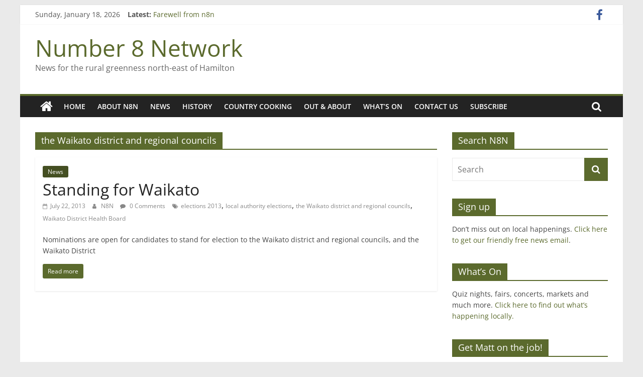

--- FILE ---
content_type: text/html; charset=UTF-8
request_url: https://www.number8network.co.nz/tag/the-waikato-district-and-regional-councils/
body_size: 12615
content:
<!DOCTYPE html>
<html lang="en-US">
<head>
			<meta charset="UTF-8" />
		<meta name="viewport" content="width=device-width, initial-scale=1">
		<link rel="profile" href="https://gmpg.org/xfn/11" />
		<title>the Waikato district and regional councils &#8211; Number 8 Network</title>
<meta name='robots' content='max-image-preview:large' />
<link rel='dns-prefetch' href='//static.addtoany.com' />
<link rel='dns-prefetch' href='//secure.gravatar.com' />
<link rel='dns-prefetch' href='//s.w.org' />
<link rel='dns-prefetch' href='//v0.wordpress.com' />
<link rel='dns-prefetch' href='//widgets.wp.com' />
<link rel='dns-prefetch' href='//s0.wp.com' />
<link rel='dns-prefetch' href='//0.gravatar.com' />
<link rel='dns-prefetch' href='//1.gravatar.com' />
<link rel='dns-prefetch' href='//2.gravatar.com' />
<link rel='dns-prefetch' href='//i0.wp.com' />
<link rel="alternate" type="application/rss+xml" title="Number 8 Network &raquo; Feed" href="https://www.number8network.co.nz/feed/" />
<link rel="alternate" type="application/rss+xml" title="Number 8 Network &raquo; Comments Feed" href="https://www.number8network.co.nz/comments/feed/" />
<link rel="alternate" type="application/rss+xml" title="Number 8 Network &raquo; the Waikato district and regional councils Tag Feed" href="https://www.number8network.co.nz/tag/the-waikato-district-and-regional-councils/feed/" />
		<!-- This site uses the Google Analytics by MonsterInsights plugin v9.8.0 - Using Analytics tracking - https://www.monsterinsights.com/ -->
		<!-- Note: MonsterInsights is not currently configured on this site. The site owner needs to authenticate with Google Analytics in the MonsterInsights settings panel. -->
					<!-- No tracking code set -->
				<!-- / Google Analytics by MonsterInsights -->
		<script type="text/javascript">
window._wpemojiSettings = {"baseUrl":"https:\/\/s.w.org\/images\/core\/emoji\/14.0.0\/72x72\/","ext":".png","svgUrl":"https:\/\/s.w.org\/images\/core\/emoji\/14.0.0\/svg\/","svgExt":".svg","source":{"concatemoji":"https:\/\/www.number8network.co.nz\/wp-includes\/js\/wp-emoji-release.min.js?ver=6.0.11"}};
/*! This file is auto-generated */
!function(e,a,t){var n,r,o,i=a.createElement("canvas"),p=i.getContext&&i.getContext("2d");function s(e,t){var a=String.fromCharCode,e=(p.clearRect(0,0,i.width,i.height),p.fillText(a.apply(this,e),0,0),i.toDataURL());return p.clearRect(0,0,i.width,i.height),p.fillText(a.apply(this,t),0,0),e===i.toDataURL()}function c(e){var t=a.createElement("script");t.src=e,t.defer=t.type="text/javascript",a.getElementsByTagName("head")[0].appendChild(t)}for(o=Array("flag","emoji"),t.supports={everything:!0,everythingExceptFlag:!0},r=0;r<o.length;r++)t.supports[o[r]]=function(e){if(!p||!p.fillText)return!1;switch(p.textBaseline="top",p.font="600 32px Arial",e){case"flag":return s([127987,65039,8205,9895,65039],[127987,65039,8203,9895,65039])?!1:!s([55356,56826,55356,56819],[55356,56826,8203,55356,56819])&&!s([55356,57332,56128,56423,56128,56418,56128,56421,56128,56430,56128,56423,56128,56447],[55356,57332,8203,56128,56423,8203,56128,56418,8203,56128,56421,8203,56128,56430,8203,56128,56423,8203,56128,56447]);case"emoji":return!s([129777,127995,8205,129778,127999],[129777,127995,8203,129778,127999])}return!1}(o[r]),t.supports.everything=t.supports.everything&&t.supports[o[r]],"flag"!==o[r]&&(t.supports.everythingExceptFlag=t.supports.everythingExceptFlag&&t.supports[o[r]]);t.supports.everythingExceptFlag=t.supports.everythingExceptFlag&&!t.supports.flag,t.DOMReady=!1,t.readyCallback=function(){t.DOMReady=!0},t.supports.everything||(n=function(){t.readyCallback()},a.addEventListener?(a.addEventListener("DOMContentLoaded",n,!1),e.addEventListener("load",n,!1)):(e.attachEvent("onload",n),a.attachEvent("onreadystatechange",function(){"complete"===a.readyState&&t.readyCallback()})),(e=t.source||{}).concatemoji?c(e.concatemoji):e.wpemoji&&e.twemoji&&(c(e.twemoji),c(e.wpemoji)))}(window,document,window._wpemojiSettings);
</script>
<style type="text/css">
img.wp-smiley,
img.emoji {
	display: inline !important;
	border: none !important;
	box-shadow: none !important;
	height: 1em !important;
	width: 1em !important;
	margin: 0 0.07em !important;
	vertical-align: -0.1em !important;
	background: none !important;
	padding: 0 !important;
}
</style>
	<link rel='stylesheet' id='PRiNZshortcodeStylesheet-css'  href='https://www.number8network.co.nz/wp-content/plugins/prinz_shortcode_collection/prinz_shortcodecollection.css?ver=6.0.11' type='text/css' media='screen' />
<link rel='stylesheet' id='wp-block-library-css'  href='https://www.number8network.co.nz/wp-includes/css/dist/block-library/style.min.css?ver=6.0.11' type='text/css' media='all' />
<style id='wp-block-library-inline-css' type='text/css'>
.has-text-align-justify{text-align:justify;}
</style>
<style id='wp-block-library-theme-inline-css' type='text/css'>
.wp-block-audio figcaption{color:#555;font-size:13px;text-align:center}.is-dark-theme .wp-block-audio figcaption{color:hsla(0,0%,100%,.65)}.wp-block-code{border:1px solid #ccc;border-radius:4px;font-family:Menlo,Consolas,monaco,monospace;padding:.8em 1em}.wp-block-embed figcaption{color:#555;font-size:13px;text-align:center}.is-dark-theme .wp-block-embed figcaption{color:hsla(0,0%,100%,.65)}.blocks-gallery-caption{color:#555;font-size:13px;text-align:center}.is-dark-theme .blocks-gallery-caption{color:hsla(0,0%,100%,.65)}.wp-block-image figcaption{color:#555;font-size:13px;text-align:center}.is-dark-theme .wp-block-image figcaption{color:hsla(0,0%,100%,.65)}.wp-block-pullquote{border-top:4px solid;border-bottom:4px solid;margin-bottom:1.75em;color:currentColor}.wp-block-pullquote__citation,.wp-block-pullquote cite,.wp-block-pullquote footer{color:currentColor;text-transform:uppercase;font-size:.8125em;font-style:normal}.wp-block-quote{border-left:.25em solid;margin:0 0 1.75em;padding-left:1em}.wp-block-quote cite,.wp-block-quote footer{color:currentColor;font-size:.8125em;position:relative;font-style:normal}.wp-block-quote.has-text-align-right{border-left:none;border-right:.25em solid;padding-left:0;padding-right:1em}.wp-block-quote.has-text-align-center{border:none;padding-left:0}.wp-block-quote.is-large,.wp-block-quote.is-style-large,.wp-block-quote.is-style-plain{border:none}.wp-block-search .wp-block-search__label{font-weight:700}:where(.wp-block-group.has-background){padding:1.25em 2.375em}.wp-block-separator.has-css-opacity{opacity:.4}.wp-block-separator{border:none;border-bottom:2px solid;margin-left:auto;margin-right:auto}.wp-block-separator.has-alpha-channel-opacity{opacity:1}.wp-block-separator:not(.is-style-wide):not(.is-style-dots){width:100px}.wp-block-separator.has-background:not(.is-style-dots){border-bottom:none;height:1px}.wp-block-separator.has-background:not(.is-style-wide):not(.is-style-dots){height:2px}.wp-block-table thead{border-bottom:3px solid}.wp-block-table tfoot{border-top:3px solid}.wp-block-table td,.wp-block-table th{padding:.5em;border:1px solid;word-break:normal}.wp-block-table figcaption{color:#555;font-size:13px;text-align:center}.is-dark-theme .wp-block-table figcaption{color:hsla(0,0%,100%,.65)}.wp-block-video figcaption{color:#555;font-size:13px;text-align:center}.is-dark-theme .wp-block-video figcaption{color:hsla(0,0%,100%,.65)}.wp-block-template-part.has-background{padding:1.25em 2.375em;margin-top:0;margin-bottom:0}
</style>
<link rel='stylesheet' id='mediaelement-css'  href='https://www.number8network.co.nz/wp-includes/js/mediaelement/mediaelementplayer-legacy.min.css?ver=4.2.16' type='text/css' media='all' />
<link rel='stylesheet' id='wp-mediaelement-css'  href='https://www.number8network.co.nz/wp-includes/js/mediaelement/wp-mediaelement.min.css?ver=6.0.11' type='text/css' media='all' />
<style id='global-styles-inline-css' type='text/css'>
body{--wp--preset--color--black: #000000;--wp--preset--color--cyan-bluish-gray: #abb8c3;--wp--preset--color--white: #ffffff;--wp--preset--color--pale-pink: #f78da7;--wp--preset--color--vivid-red: #cf2e2e;--wp--preset--color--luminous-vivid-orange: #ff6900;--wp--preset--color--luminous-vivid-amber: #fcb900;--wp--preset--color--light-green-cyan: #7bdcb5;--wp--preset--color--vivid-green-cyan: #00d084;--wp--preset--color--pale-cyan-blue: #8ed1fc;--wp--preset--color--vivid-cyan-blue: #0693e3;--wp--preset--color--vivid-purple: #9b51e0;--wp--preset--gradient--vivid-cyan-blue-to-vivid-purple: linear-gradient(135deg,rgba(6,147,227,1) 0%,rgb(155,81,224) 100%);--wp--preset--gradient--light-green-cyan-to-vivid-green-cyan: linear-gradient(135deg,rgb(122,220,180) 0%,rgb(0,208,130) 100%);--wp--preset--gradient--luminous-vivid-amber-to-luminous-vivid-orange: linear-gradient(135deg,rgba(252,185,0,1) 0%,rgba(255,105,0,1) 100%);--wp--preset--gradient--luminous-vivid-orange-to-vivid-red: linear-gradient(135deg,rgba(255,105,0,1) 0%,rgb(207,46,46) 100%);--wp--preset--gradient--very-light-gray-to-cyan-bluish-gray: linear-gradient(135deg,rgb(238,238,238) 0%,rgb(169,184,195) 100%);--wp--preset--gradient--cool-to-warm-spectrum: linear-gradient(135deg,rgb(74,234,220) 0%,rgb(151,120,209) 20%,rgb(207,42,186) 40%,rgb(238,44,130) 60%,rgb(251,105,98) 80%,rgb(254,248,76) 100%);--wp--preset--gradient--blush-light-purple: linear-gradient(135deg,rgb(255,206,236) 0%,rgb(152,150,240) 100%);--wp--preset--gradient--blush-bordeaux: linear-gradient(135deg,rgb(254,205,165) 0%,rgb(254,45,45) 50%,rgb(107,0,62) 100%);--wp--preset--gradient--luminous-dusk: linear-gradient(135deg,rgb(255,203,112) 0%,rgb(199,81,192) 50%,rgb(65,88,208) 100%);--wp--preset--gradient--pale-ocean: linear-gradient(135deg,rgb(255,245,203) 0%,rgb(182,227,212) 50%,rgb(51,167,181) 100%);--wp--preset--gradient--electric-grass: linear-gradient(135deg,rgb(202,248,128) 0%,rgb(113,206,126) 100%);--wp--preset--gradient--midnight: linear-gradient(135deg,rgb(2,3,129) 0%,rgb(40,116,252) 100%);--wp--preset--duotone--dark-grayscale: url('#wp-duotone-dark-grayscale');--wp--preset--duotone--grayscale: url('#wp-duotone-grayscale');--wp--preset--duotone--purple-yellow: url('#wp-duotone-purple-yellow');--wp--preset--duotone--blue-red: url('#wp-duotone-blue-red');--wp--preset--duotone--midnight: url('#wp-duotone-midnight');--wp--preset--duotone--magenta-yellow: url('#wp-duotone-magenta-yellow');--wp--preset--duotone--purple-green: url('#wp-duotone-purple-green');--wp--preset--duotone--blue-orange: url('#wp-duotone-blue-orange');--wp--preset--font-size--small: 13px;--wp--preset--font-size--medium: 20px;--wp--preset--font-size--large: 36px;--wp--preset--font-size--x-large: 42px;}.has-black-color{color: var(--wp--preset--color--black) !important;}.has-cyan-bluish-gray-color{color: var(--wp--preset--color--cyan-bluish-gray) !important;}.has-white-color{color: var(--wp--preset--color--white) !important;}.has-pale-pink-color{color: var(--wp--preset--color--pale-pink) !important;}.has-vivid-red-color{color: var(--wp--preset--color--vivid-red) !important;}.has-luminous-vivid-orange-color{color: var(--wp--preset--color--luminous-vivid-orange) !important;}.has-luminous-vivid-amber-color{color: var(--wp--preset--color--luminous-vivid-amber) !important;}.has-light-green-cyan-color{color: var(--wp--preset--color--light-green-cyan) !important;}.has-vivid-green-cyan-color{color: var(--wp--preset--color--vivid-green-cyan) !important;}.has-pale-cyan-blue-color{color: var(--wp--preset--color--pale-cyan-blue) !important;}.has-vivid-cyan-blue-color{color: var(--wp--preset--color--vivid-cyan-blue) !important;}.has-vivid-purple-color{color: var(--wp--preset--color--vivid-purple) !important;}.has-black-background-color{background-color: var(--wp--preset--color--black) !important;}.has-cyan-bluish-gray-background-color{background-color: var(--wp--preset--color--cyan-bluish-gray) !important;}.has-white-background-color{background-color: var(--wp--preset--color--white) !important;}.has-pale-pink-background-color{background-color: var(--wp--preset--color--pale-pink) !important;}.has-vivid-red-background-color{background-color: var(--wp--preset--color--vivid-red) !important;}.has-luminous-vivid-orange-background-color{background-color: var(--wp--preset--color--luminous-vivid-orange) !important;}.has-luminous-vivid-amber-background-color{background-color: var(--wp--preset--color--luminous-vivid-amber) !important;}.has-light-green-cyan-background-color{background-color: var(--wp--preset--color--light-green-cyan) !important;}.has-vivid-green-cyan-background-color{background-color: var(--wp--preset--color--vivid-green-cyan) !important;}.has-pale-cyan-blue-background-color{background-color: var(--wp--preset--color--pale-cyan-blue) !important;}.has-vivid-cyan-blue-background-color{background-color: var(--wp--preset--color--vivid-cyan-blue) !important;}.has-vivid-purple-background-color{background-color: var(--wp--preset--color--vivid-purple) !important;}.has-black-border-color{border-color: var(--wp--preset--color--black) !important;}.has-cyan-bluish-gray-border-color{border-color: var(--wp--preset--color--cyan-bluish-gray) !important;}.has-white-border-color{border-color: var(--wp--preset--color--white) !important;}.has-pale-pink-border-color{border-color: var(--wp--preset--color--pale-pink) !important;}.has-vivid-red-border-color{border-color: var(--wp--preset--color--vivid-red) !important;}.has-luminous-vivid-orange-border-color{border-color: var(--wp--preset--color--luminous-vivid-orange) !important;}.has-luminous-vivid-amber-border-color{border-color: var(--wp--preset--color--luminous-vivid-amber) !important;}.has-light-green-cyan-border-color{border-color: var(--wp--preset--color--light-green-cyan) !important;}.has-vivid-green-cyan-border-color{border-color: var(--wp--preset--color--vivid-green-cyan) !important;}.has-pale-cyan-blue-border-color{border-color: var(--wp--preset--color--pale-cyan-blue) !important;}.has-vivid-cyan-blue-border-color{border-color: var(--wp--preset--color--vivid-cyan-blue) !important;}.has-vivid-purple-border-color{border-color: var(--wp--preset--color--vivid-purple) !important;}.has-vivid-cyan-blue-to-vivid-purple-gradient-background{background: var(--wp--preset--gradient--vivid-cyan-blue-to-vivid-purple) !important;}.has-light-green-cyan-to-vivid-green-cyan-gradient-background{background: var(--wp--preset--gradient--light-green-cyan-to-vivid-green-cyan) !important;}.has-luminous-vivid-amber-to-luminous-vivid-orange-gradient-background{background: var(--wp--preset--gradient--luminous-vivid-amber-to-luminous-vivid-orange) !important;}.has-luminous-vivid-orange-to-vivid-red-gradient-background{background: var(--wp--preset--gradient--luminous-vivid-orange-to-vivid-red) !important;}.has-very-light-gray-to-cyan-bluish-gray-gradient-background{background: var(--wp--preset--gradient--very-light-gray-to-cyan-bluish-gray) !important;}.has-cool-to-warm-spectrum-gradient-background{background: var(--wp--preset--gradient--cool-to-warm-spectrum) !important;}.has-blush-light-purple-gradient-background{background: var(--wp--preset--gradient--blush-light-purple) !important;}.has-blush-bordeaux-gradient-background{background: var(--wp--preset--gradient--blush-bordeaux) !important;}.has-luminous-dusk-gradient-background{background: var(--wp--preset--gradient--luminous-dusk) !important;}.has-pale-ocean-gradient-background{background: var(--wp--preset--gradient--pale-ocean) !important;}.has-electric-grass-gradient-background{background: var(--wp--preset--gradient--electric-grass) !important;}.has-midnight-gradient-background{background: var(--wp--preset--gradient--midnight) !important;}.has-small-font-size{font-size: var(--wp--preset--font-size--small) !important;}.has-medium-font-size{font-size: var(--wp--preset--font-size--medium) !important;}.has-large-font-size{font-size: var(--wp--preset--font-size--large) !important;}.has-x-large-font-size{font-size: var(--wp--preset--font-size--x-large) !important;}
</style>
<link rel='stylesheet' id='colormag_style-css'  href='https://www.number8network.co.nz/wp-content/themes/colormag/style.css?ver=2.1.3' type='text/css' media='all' />
<style id='colormag_style-inline-css' type='text/css'>
.colormag-button,blockquote,button,input[type=reset],input[type=button],input[type=submit],#masthead.colormag-header-clean #site-navigation.main-small-navigation .menu-toggle,.fa.search-top:hover,#masthead.colormag-header-classic #site-navigation.main-small-navigation .menu-toggle,.main-navigation ul li.focus > a,#masthead.colormag-header-classic .main-navigation ul ul.sub-menu li.focus > a,.home-icon.front_page_on,.main-navigation a:hover,.main-navigation ul li ul li a:hover,.main-navigation ul li ul li:hover>a,.main-navigation ul li.current-menu-ancestor>a,.main-navigation ul li.current-menu-item ul li a:hover,.main-navigation ul li.current-menu-item>a,.main-navigation ul li.current_page_ancestor>a,.main-navigation ul li.current_page_item>a,.main-navigation ul li:hover>a,.main-small-navigation li a:hover,.site-header .menu-toggle:hover,#masthead.colormag-header-classic .main-navigation ul ul.sub-menu li:hover > a,#masthead.colormag-header-classic .main-navigation ul ul.sub-menu li.current-menu-ancestor > a,#masthead.colormag-header-classic .main-navigation ul ul.sub-menu li.current-menu-item > a,#masthead .main-small-navigation li:hover > a,#masthead .main-small-navigation li.current-page-ancestor > a,#masthead .main-small-navigation li.current-menu-ancestor > a,#masthead .main-small-navigation li.current-page-item > a,#masthead .main-small-navigation li.current-menu-item > a,.main-small-navigation .current-menu-item>a,.main-small-navigation .current_page_item > a,.promo-button-area a:hover,#content .wp-pagenavi .current,#content .wp-pagenavi a:hover,.format-link .entry-content a,.pagination span,.comments-area .comment-author-link span,#secondary .widget-title span,.footer-widgets-area .widget-title span,.colormag-footer--classic .footer-widgets-area .widget-title span::before,.advertisement_above_footer .widget-title span,#content .post .article-content .above-entry-meta .cat-links a,.page-header .page-title span,.entry-meta .post-format i,.more-link,.no-post-thumbnail,.widget_featured_slider .slide-content .above-entry-meta .cat-links a,.widget_highlighted_posts .article-content .above-entry-meta .cat-links a,.widget_featured_posts .article-content .above-entry-meta .cat-links a,.widget_featured_posts .widget-title span,.widget_slider_area .widget-title span,.widget_beside_slider .widget-title span,.wp-block-quote,.wp-block-quote.is-style-large,.wp-block-quote.has-text-align-right{background-color:#5b6a2d;}#site-title a,.next a:hover,.previous a:hover,.social-links i.fa:hover,a,#masthead.colormag-header-clean .social-links li:hover i.fa,#masthead.colormag-header-classic .social-links li:hover i.fa,#masthead.colormag-header-clean .breaking-news .newsticker a:hover,#masthead.colormag-header-classic .breaking-news .newsticker a:hover,#masthead.colormag-header-classic #site-navigation .fa.search-top:hover,#masthead.colormag-header-classic #site-navigation.main-navigation .random-post a:hover .fa-random,.dark-skin #masthead.colormag-header-classic #site-navigation.main-navigation .home-icon:hover .fa,#masthead .main-small-navigation li:hover > .sub-toggle i,.better-responsive-menu #masthead .main-small-navigation .sub-toggle.active .fa,#masthead.colormag-header-classic .main-navigation .home-icon a:hover .fa,.pagination a span:hover,#content .comments-area a.comment-edit-link:hover,#content .comments-area a.comment-permalink:hover,#content .comments-area article header cite a:hover,.comments-area .comment-author-link a:hover,.comment .comment-reply-link:hover,.nav-next a,.nav-previous a,.footer-widgets-area a:hover,a#scroll-up i,#content .post .article-content .entry-title a:hover,.entry-meta .byline i,.entry-meta .cat-links i,.entry-meta a,.post .entry-title a:hover,.search .entry-title a:hover,.entry-meta .comments-link a:hover,.entry-meta .edit-link a:hover,.entry-meta .posted-on a:hover,.entry-meta .tag-links a:hover,.single #content .tags a:hover,.post-box .entry-meta .cat-links a:hover,.post-box .entry-meta .posted-on a:hover,.post.post-box .entry-title a:hover,.widget_featured_slider .slide-content .below-entry-meta .byline a:hover,.widget_featured_slider .slide-content .below-entry-meta .comments a:hover,.widget_featured_slider .slide-content .below-entry-meta .posted-on a:hover,.widget_featured_slider .slide-content .entry-title a:hover,.byline a:hover,.comments a:hover,.edit-link a:hover,.posted-on a:hover,.tag-links a:hover,.widget_highlighted_posts .article-content .below-entry-meta .byline a:hover,.widget_highlighted_posts .article-content .below-entry-meta .comments a:hover,.widget_highlighted_posts .article-content .below-entry-meta .posted-on a:hover,.widget_highlighted_posts .article-content .entry-title a:hover,.widget_featured_posts .article-content .entry-title a:hover,.related-posts-main-title .fa,.single-related-posts .article-content .entry-title a:hover{color:#5b6a2d;}#site-navigation{border-top-color:#5b6a2d;}#masthead.colormag-header-classic .main-navigation ul ul.sub-menu li:hover,#masthead.colormag-header-classic .main-navigation ul ul.sub-menu li.current-menu-ancestor,#masthead.colormag-header-classic .main-navigation ul ul.sub-menu li.current-menu-item,#masthead.colormag-header-classic #site-navigation .menu-toggle,#masthead.colormag-header-classic #site-navigation .menu-toggle:hover,#masthead.colormag-header-classic .main-navigation ul > li:hover > a,#masthead.colormag-header-classic .main-navigation ul > li.current-menu-item > a,#masthead.colormag-header-classic .main-navigation ul > li.current-menu-ancestor > a,#masthead.colormag-header-classic .main-navigation ul li.focus > a,.promo-button-area a:hover,.pagination a span:hover{border-color:#5b6a2d;}#secondary .widget-title,.footer-widgets-area .widget-title,.advertisement_above_footer .widget-title,.page-header .page-title,.widget_featured_posts .widget-title,.widget_slider_area .widget-title,.widget_beside_slider .widget-title{border-bottom-color:#5b6a2d;}@media (max-width:768px){.better-responsive-menu .sub-toggle{background-color:#3d4c0f;}}
</style>
<link rel='stylesheet' id='colormag-fontawesome-css'  href='https://www.number8network.co.nz/wp-content/themes/colormag/fontawesome/css/font-awesome.min.css?ver=2.1.3' type='text/css' media='all' />
<link rel='stylesheet' id='addtoany-css'  href='https://www.number8network.co.nz/wp-content/plugins/add-to-any/addtoany.min.css?ver=1.16' type='text/css' media='all' />
<link rel='stylesheet' id='jetpack_css-css'  href='https://www.number8network.co.nz/wp-content/plugins/jetpack/css/jetpack.css?ver=12.0.2' type='text/css' media='all' />
<script type='text/javascript' src='https://www.number8network.co.nz/wp-includes/js/jquery/jquery.min.js?ver=3.6.0' id='jquery-core-js'></script>
<script type='text/javascript' src='https://www.number8network.co.nz/wp-includes/js/jquery/jquery-migrate.min.js?ver=3.3.2' id='jquery-migrate-js'></script>
<script type='text/javascript' id='addtoany-core-js-before'>
window.a2a_config=window.a2a_config||{};a2a_config.callbacks=[];a2a_config.overlays=[];a2a_config.templates={};
</script>
<script type='text/javascript' defer src='https://static.addtoany.com/menu/page.js' id='addtoany-core-js'></script>
<script type='text/javascript' defer src='https://www.number8network.co.nz/wp-content/plugins/add-to-any/addtoany.min.js?ver=1.1' id='addtoany-jquery-js'></script>
<!--[if lte IE 8]>
<script type='text/javascript' src='https://www.number8network.co.nz/wp-content/themes/colormag/js/html5shiv.min.js?ver=2.1.3' id='html5-js'></script>
<![endif]-->
<script type='text/javascript' src='https://www.number8network.co.nz/wp-content/plugins/wp-quick-contact-form/scripts/jquery.form-validation-and-hints.js?ver=0.202' id='wp_QuickContactForm_script-js'></script>
<link rel="https://api.w.org/" href="https://www.number8network.co.nz/wp-json/" /><link rel="alternate" type="application/json" href="https://www.number8network.co.nz/wp-json/wp/v2/tags/1159" /><link rel="EditURI" type="application/rsd+xml" title="RSD" href="https://www.number8network.co.nz/xmlrpc.php?rsd" />
<link rel="wlwmanifest" type="application/wlwmanifest+xml" href="https://www.number8network.co.nz/wp-includes/wlwmanifest.xml" /> 
<meta name="generator" content="WordPress 6.0.11" />
<script type="text/javascript" src="//downloads.mailchimp.com/js/signup-forms/popup/unique-methods/embed.js" data-dojo-config="usePlainJson: true, isDebug: false"></script><script type="text/javascript">window.dojoRequire(["mojo/signup-forms/Loader"], function(L) { L.start({"baseUrl":"mc.us2.list-manage.com","uuid":"69e3a8a50d3ee34eb056bf806","lid":"7cc681ea9c","uniqueMethods":true}) })</script>	<style>img#wpstats{display:none}</style>
					<style type="text/css">
				/* If html does not have either class, do not show lazy loaded images. */
				html:not( .jetpack-lazy-images-js-enabled ):not( .js ) .jetpack-lazy-image {
					display: none;
				}
			</style>
			<script>
				document.documentElement.classList.add(
					'jetpack-lazy-images-js-enabled'
				);
			</script>
		
<!-- Jetpack Open Graph Tags -->
<meta property="og:type" content="website" />
<meta property="og:title" content="the Waikato district and regional councils &#8211; Number 8 Network" />
<meta property="og:url" content="https://www.number8network.co.nz/tag/the-waikato-district-and-regional-councils/" />
<meta property="og:site_name" content="Number 8 Network" />
<meta property="og:image" content="https://s0.wp.com/i/blank.jpg" />
<meta property="og:image:alt" content="" />
<meta property="og:locale" content="en_US" />

<!-- End Jetpack Open Graph Tags -->
</head>

<body data-rsssl=1 class="archive tag tag-the-waikato-district-and-regional-councils tag-1159 custom-background wp-embed-responsive fl-builder-lite-2-9-4-2 fl-no-js right-sidebar box-layout better-responsive-menu">

<svg xmlns="http://www.w3.org/2000/svg" viewBox="0 0 0 0" width="0" height="0" focusable="false" role="none" style="visibility: hidden; position: absolute; left: -9999px; overflow: hidden;" ><defs><filter id="wp-duotone-dark-grayscale"><feColorMatrix color-interpolation-filters="sRGB" type="matrix" values=" .299 .587 .114 0 0 .299 .587 .114 0 0 .299 .587 .114 0 0 .299 .587 .114 0 0 " /><feComponentTransfer color-interpolation-filters="sRGB" ><feFuncR type="table" tableValues="0 0.49803921568627" /><feFuncG type="table" tableValues="0 0.49803921568627" /><feFuncB type="table" tableValues="0 0.49803921568627" /><feFuncA type="table" tableValues="1 1" /></feComponentTransfer><feComposite in2="SourceGraphic" operator="in" /></filter></defs></svg><svg xmlns="http://www.w3.org/2000/svg" viewBox="0 0 0 0" width="0" height="0" focusable="false" role="none" style="visibility: hidden; position: absolute; left: -9999px; overflow: hidden;" ><defs><filter id="wp-duotone-grayscale"><feColorMatrix color-interpolation-filters="sRGB" type="matrix" values=" .299 .587 .114 0 0 .299 .587 .114 0 0 .299 .587 .114 0 0 .299 .587 .114 0 0 " /><feComponentTransfer color-interpolation-filters="sRGB" ><feFuncR type="table" tableValues="0 1" /><feFuncG type="table" tableValues="0 1" /><feFuncB type="table" tableValues="0 1" /><feFuncA type="table" tableValues="1 1" /></feComponentTransfer><feComposite in2="SourceGraphic" operator="in" /></filter></defs></svg><svg xmlns="http://www.w3.org/2000/svg" viewBox="0 0 0 0" width="0" height="0" focusable="false" role="none" style="visibility: hidden; position: absolute; left: -9999px; overflow: hidden;" ><defs><filter id="wp-duotone-purple-yellow"><feColorMatrix color-interpolation-filters="sRGB" type="matrix" values=" .299 .587 .114 0 0 .299 .587 .114 0 0 .299 .587 .114 0 0 .299 .587 .114 0 0 " /><feComponentTransfer color-interpolation-filters="sRGB" ><feFuncR type="table" tableValues="0.54901960784314 0.98823529411765" /><feFuncG type="table" tableValues="0 1" /><feFuncB type="table" tableValues="0.71764705882353 0.25490196078431" /><feFuncA type="table" tableValues="1 1" /></feComponentTransfer><feComposite in2="SourceGraphic" operator="in" /></filter></defs></svg><svg xmlns="http://www.w3.org/2000/svg" viewBox="0 0 0 0" width="0" height="0" focusable="false" role="none" style="visibility: hidden; position: absolute; left: -9999px; overflow: hidden;" ><defs><filter id="wp-duotone-blue-red"><feColorMatrix color-interpolation-filters="sRGB" type="matrix" values=" .299 .587 .114 0 0 .299 .587 .114 0 0 .299 .587 .114 0 0 .299 .587 .114 0 0 " /><feComponentTransfer color-interpolation-filters="sRGB" ><feFuncR type="table" tableValues="0 1" /><feFuncG type="table" tableValues="0 0.27843137254902" /><feFuncB type="table" tableValues="0.5921568627451 0.27843137254902" /><feFuncA type="table" tableValues="1 1" /></feComponentTransfer><feComposite in2="SourceGraphic" operator="in" /></filter></defs></svg><svg xmlns="http://www.w3.org/2000/svg" viewBox="0 0 0 0" width="0" height="0" focusable="false" role="none" style="visibility: hidden; position: absolute; left: -9999px; overflow: hidden;" ><defs><filter id="wp-duotone-midnight"><feColorMatrix color-interpolation-filters="sRGB" type="matrix" values=" .299 .587 .114 0 0 .299 .587 .114 0 0 .299 .587 .114 0 0 .299 .587 .114 0 0 " /><feComponentTransfer color-interpolation-filters="sRGB" ><feFuncR type="table" tableValues="0 0" /><feFuncG type="table" tableValues="0 0.64705882352941" /><feFuncB type="table" tableValues="0 1" /><feFuncA type="table" tableValues="1 1" /></feComponentTransfer><feComposite in2="SourceGraphic" operator="in" /></filter></defs></svg><svg xmlns="http://www.w3.org/2000/svg" viewBox="0 0 0 0" width="0" height="0" focusable="false" role="none" style="visibility: hidden; position: absolute; left: -9999px; overflow: hidden;" ><defs><filter id="wp-duotone-magenta-yellow"><feColorMatrix color-interpolation-filters="sRGB" type="matrix" values=" .299 .587 .114 0 0 .299 .587 .114 0 0 .299 .587 .114 0 0 .299 .587 .114 0 0 " /><feComponentTransfer color-interpolation-filters="sRGB" ><feFuncR type="table" tableValues="0.78039215686275 1" /><feFuncG type="table" tableValues="0 0.94901960784314" /><feFuncB type="table" tableValues="0.35294117647059 0.47058823529412" /><feFuncA type="table" tableValues="1 1" /></feComponentTransfer><feComposite in2="SourceGraphic" operator="in" /></filter></defs></svg><svg xmlns="http://www.w3.org/2000/svg" viewBox="0 0 0 0" width="0" height="0" focusable="false" role="none" style="visibility: hidden; position: absolute; left: -9999px; overflow: hidden;" ><defs><filter id="wp-duotone-purple-green"><feColorMatrix color-interpolation-filters="sRGB" type="matrix" values=" .299 .587 .114 0 0 .299 .587 .114 0 0 .299 .587 .114 0 0 .299 .587 .114 0 0 " /><feComponentTransfer color-interpolation-filters="sRGB" ><feFuncR type="table" tableValues="0.65098039215686 0.40392156862745" /><feFuncG type="table" tableValues="0 1" /><feFuncB type="table" tableValues="0.44705882352941 0.4" /><feFuncA type="table" tableValues="1 1" /></feComponentTransfer><feComposite in2="SourceGraphic" operator="in" /></filter></defs></svg><svg xmlns="http://www.w3.org/2000/svg" viewBox="0 0 0 0" width="0" height="0" focusable="false" role="none" style="visibility: hidden; position: absolute; left: -9999px; overflow: hidden;" ><defs><filter id="wp-duotone-blue-orange"><feColorMatrix color-interpolation-filters="sRGB" type="matrix" values=" .299 .587 .114 0 0 .299 .587 .114 0 0 .299 .587 .114 0 0 .299 .587 .114 0 0 " /><feComponentTransfer color-interpolation-filters="sRGB" ><feFuncR type="table" tableValues="0.098039215686275 1" /><feFuncG type="table" tableValues="0 0.66274509803922" /><feFuncB type="table" tableValues="0.84705882352941 0.41960784313725" /><feFuncA type="table" tableValues="1 1" /></feComponentTransfer><feComposite in2="SourceGraphic" operator="in" /></filter></defs></svg>		<div id="page" class="hfeed site">
				<a class="skip-link screen-reader-text" href="#main">Skip to content</a>
				<header id="masthead" class="site-header clearfix ">
				<div id="header-text-nav-container" class="clearfix">
		
			<div class="news-bar">
				<div class="inner-wrap clearfix">
					
		<div class="date-in-header">
			Sunday, January 18, 2026		</div>

		
		<div class="breaking-news">
			<strong class="breaking-news-latest">Latest:</strong>

			<ul class="newsticker">
									<li>
						<a href="https://www.number8network.co.nz/2023/05/19/farewell-from-n8n/" title="Farewell from n8n">
							Farewell from n8n						</a>
					</li>
									<li>
						<a href="https://www.number8network.co.nz/2023/04/11/saving-st-marys/" title="Saving St Mary&#8217;s">
							Saving St Mary&#8217;s						</a>
					</li>
									<li>
						<a href="https://www.number8network.co.nz/2022/10/11/a-great-journey-rob-mcguire-looks-back/" title="&#8216;A great journey&#8217; &#8211; Rob McGuire looks back">
							&#8216;A great journey&#8217; &#8211; Rob McGuire looks back						</a>
					</li>
									<li>
						<a href="https://www.number8network.co.nz/2022/09/20/bruce-clarkson-aiming-high-in-regional-council-elections/" title="Bruce Clarkson &#8211; aiming high in Regional Council elections">
							Bruce Clarkson &#8211; aiming high in Regional Council elections						</a>
					</li>
									<li>
						<a href="https://www.number8network.co.nz/2022/07/22/on-password-managers/" title="On password managers">
							On password managers						</a>
					</li>
							</ul>
		</div>

		
		<div class="social-links clearfix">
			<ul>
				<li><a href="https://www.facebook.com/Number-8-Network-227347587285622/" target="_blank"><i class="fa fa-facebook"></i></a></li>			</ul>
		</div><!-- .social-links -->
						</div>
			</div>

			
		<div class="inner-wrap">
			<div id="header-text-nav-wrap" class="clearfix">

				<div id="header-left-section">
					
					<div id="header-text" class="">
													<h3 id="site-title">
								<a href="https://www.number8network.co.nz/" title="Number 8 Network" rel="home">Number 8 Network</a>
							</h3>
						
													<p id="site-description">
								News for the rural greenness north-east of Hamilton							</p><!-- #site-description -->
											</div><!-- #header-text -->
				</div><!-- #header-left-section -->

				<div id="header-right-section">
									</div><!-- #header-right-section -->

			</div><!-- #header-text-nav-wrap -->
		</div><!-- .inner-wrap -->

		
		<nav id="site-navigation" class="main-navigation clearfix" role="navigation">
			<div class="inner-wrap clearfix">
				
					<div class="home-icon">
						<a href="https://www.number8network.co.nz/"
						   title="Number 8 Network"
						>
							<i class="fa fa-home"></i>
						</a>
					</div>
				
									<div class="search-random-icons-container">
													<div class="top-search-wrap">
								<i class="fa fa-search search-top"></i>
								<div class="search-form-top">
									
<form action="https://www.number8network.co.nz/" class="search-form searchform clearfix" method="get" role="search">

	<div class="search-wrap">
		<input type="search"
		       class="s field"
		       name="s"
		       value=""
		       placeholder="Search"
		/>

		<button class="search-icon" type="submit"></button>
	</div>

</form><!-- .searchform -->
								</div>
							</div>
											</div>
				
				<p class="menu-toggle"></p>
				<div class="menu-primary-container"><ul id="menu-home" class="menu"><li id="menu-item-6288" class="menu-item menu-item-type-custom menu-item-object-custom menu-item-home menu-item-6288"><a title="N8N&#8217;s Front Page" href="https://www.number8network.co.nz">Home</a></li>
<li id="menu-item-8296" class="menu-item menu-item-type-post_type menu-item-object-page menu-item-8296"><a title="Introducing N8N" href="https://www.number8network.co.nz/number-8-network/">About N8N</a></li>
<li id="menu-item-6282" class="menu-item menu-item-type-taxonomy menu-item-object-category menu-item-6282"><a title="Hot off the Press" href="https://www.number8network.co.nz/category/news/">News</a></li>
<li id="menu-item-13443" class="menu-item menu-item-type-taxonomy menu-item-object-category menu-item-13443"><a href="https://www.number8network.co.nz/category/history/">History</a></li>
<li id="menu-item-13444" class="menu-item menu-item-type-taxonomy menu-item-object-category menu-item-13444"><a href="https://www.number8network.co.nz/category/country-cooking/">Country Cooking</a></li>
<li id="menu-item-8418" class="menu-item menu-item-type-taxonomy menu-item-object-category menu-item-8418"><a title="N8N covering local events " href="https://www.number8network.co.nz/category/out-about/">Out &#038; About</a></li>
<li id="menu-item-2211" class="menu-item menu-item-type-post_type menu-item-object-page menu-item-2211"><a title="Diary this, local events coming soon" href="https://www.number8network.co.nz/whatson-community-notice-board/">What&#8217;s On</a></li>
<li id="menu-item-46" class="menu-item menu-item-type-post_type menu-item-object-page menu-item-46"><a title="Email or phone us" href="https://www.number8network.co.nz/contact-us/">Contact Us</a></li>
<li id="menu-item-5735" class="menu-item menu-item-type-post_type menu-item-object-page menu-item-5735"><a title="Take me to the sign-up page" href="https://www.number8network.co.nz/subscribe/">Subscribe</a></li>
</ul></div>
			</div>
		</nav>

				</div><!-- #header-text-nav-container -->
				</header><!-- #masthead -->
				<div id="main" class="clearfix">
				<div class="inner-wrap clearfix">
		
	<div id="primary">
		<div id="content" class="clearfix">

			
		<header class="page-header">
			
				<h1 class="page-title">
					<span>
						the Waikato district and regional councils					</span>
				</h1>
						</header><!-- .page-header -->

		
				<div class="article-container">

					
<article id="post-5071" class="post-5071 post type-post status-publish format-standard hentry category-news tag-elections-2013 tag-local-authority-elections tag-the-waikato-district-and-regional-councils tag-waikato-district-health-board">
	
	
	<div class="article-content clearfix">

		<div class="above-entry-meta"><span class="cat-links"><a href="https://www.number8network.co.nz/category/news/" style="background:#444f22" rel="category tag">News</a>&nbsp;</span></div>
		<header class="entry-header">
			<h2 class="entry-title">
				<a href="https://www.number8network.co.nz/2013/07/22/standing-for-waikato/" title="Standing for Waikato">Standing for Waikato</a>
			</h2>
		</header>

		<div class="below-entry-meta">
			<span class="posted-on"><a href="https://www.number8network.co.nz/2013/07/22/standing-for-waikato/" title="11:18 am" rel="bookmark"><i class="fa fa-calendar-o"></i> <time class="entry-date published updated" datetime="2013-07-22T11:18:20+12:00">July 22, 2013</time></a></span>
			<span class="byline">
				<span class="author vcard">
					<i class="fa fa-user"></i>
					<a class="url fn n"
					   href="https://www.number8network.co.nz/author/number8network/"
					   title="N8N"
					>
						N8N					</a>
				</span>
			</span>

							<span class="comments">
						<a href="https://www.number8network.co.nz/2013/07/22/standing-for-waikato/#respond"><i class="fa fa-comment"></i> 0 Comments</a>					</span>
				<span class="tag-links"><i class="fa fa-tags"></i><a href="https://www.number8network.co.nz/tag/elections-2013/" rel="tag">elections 2013</a>, <a href="https://www.number8network.co.nz/tag/local-authority-elections/" rel="tag">local authority elections</a>, <a href="https://www.number8network.co.nz/tag/the-waikato-district-and-regional-councils/" rel="tag">the Waikato district and regional councils</a>, <a href="https://www.number8network.co.nz/tag/waikato-district-health-board/" rel="tag">Waikato District Health Board</a></span></div>
		<div class="entry-content clearfix">
			<p>Nominations are open for candidates to stand for election to the Waikato district and regional councils, and the Waikato District</p>
			<a class="more-link" title="Standing for Waikato" href="https://www.number8network.co.nz/2013/07/22/standing-for-waikato/">
				<span>Read more</span>
			</a>
		</div>

	</div>

	</article>

				</div>

				
		</div><!-- #content -->
	</div><!-- #primary -->


<div id="secondary">
	
	<aside id="search-5" class="widget widget_search clearfix"><h3 class="widget-title"><span>Search N8N</span></h3>
<form action="https://www.number8network.co.nz/" class="search-form searchform clearfix" method="get" role="search">

	<div class="search-wrap">
		<input type="search"
		       class="s field"
		       name="s"
		       value=""
		       placeholder="Search"
		/>

		<button class="search-icon" type="submit"></button>
	</div>

</form><!-- .searchform -->
</aside><aside id="text-11" class="widget widget_text clearfix"><h3 class="widget-title"><span>Sign up</span></h3>			<div class="textwidget"><p>Don&#8217;t miss out on local happenings. <a href="https://www.number8network.co.nz/subscribe/" target="_blank" rel="noopener">Click here to get our friendly free news email</a>.</p>
</div>
		</aside><aside id="text-12" class="widget widget_text clearfix"><h3 class="widget-title"><span>What&#8217;s On</span></h3>			<div class="textwidget"><p>Quiz nights, fairs, concerts, markets and much more. <a href="https://www.number8network.co.nz/whatson/">Click here to find out what&#8217;s happening locally.</a></p>
</div>
		</aside><aside id="media_image-6" class="widget widget_media_image clearfix"><h3 class="widget-title"><span>Get Matt on the job!</span></h3><a href="https://www.homepcsupport.co.nz/"><img width="300" height="300" src="https://i0.wp.com/www.number8network.co.nz/wp-content/uploads/2020/12/Bentley-PC-Support.jpg?fit=300%2C300&amp;ssl=1" class="image wp-image-14073  attachment-medium size-medium jetpack-lazy-image" alt="Ad for Bentley PC" loading="lazy" style="max-width: 100%; height: auto;" data-attachment-id="14073" data-permalink="https://www.number8network.co.nz/bentley-pc-support/" data-orig-file="https://i0.wp.com/www.number8network.co.nz/wp-content/uploads/2020/12/Bentley-PC-Support.jpg?fit=300%2C300&amp;ssl=1" data-orig-size="300,300" data-comments-opened="1" data-image-meta="{&quot;aperture&quot;:&quot;0&quot;,&quot;credit&quot;:&quot;&quot;,&quot;camera&quot;:&quot;&quot;,&quot;caption&quot;:&quot;&quot;,&quot;created_timestamp&quot;:&quot;0&quot;,&quot;copyright&quot;:&quot;&quot;,&quot;focal_length&quot;:&quot;0&quot;,&quot;iso&quot;:&quot;0&quot;,&quot;shutter_speed&quot;:&quot;0&quot;,&quot;title&quot;:&quot;&quot;,&quot;orientation&quot;:&quot;1&quot;}" data-image-title="Bentley PC Support" data-image-description="" data-image-caption="" data-medium-file="https://i0.wp.com/www.number8network.co.nz/wp-content/uploads/2020/12/Bentley-PC-Support.jpg?fit=300%2C300&amp;ssl=1" data-large-file="https://i0.wp.com/www.number8network.co.nz/wp-content/uploads/2020/12/Bentley-PC-Support.jpg?fit=300%2C300&amp;ssl=1" data-lazy-srcset="https://i0.wp.com/www.number8network.co.nz/wp-content/uploads/2020/12/Bentley-PC-Support.jpg?w=300&amp;ssl=1 300w, https://i0.wp.com/www.number8network.co.nz/wp-content/uploads/2020/12/Bentley-PC-Support.jpg?resize=150%2C150&amp;ssl=1 150w" data-lazy-sizes="(max-width: 300px) 100vw, 300px" data-lazy-src="https://i0.wp.com/www.number8network.co.nz/wp-content/uploads/2020/12/Bentley-PC-Support.jpg?fit=300%2C300&amp;ssl=1&amp;is-pending-load=1" srcset="[data-uri]" /></a></aside><aside id="media_image-4" class="widget widget_media_image clearfix"><h3 class="widget-title"><span>It&#8217;s all at Wairere Nursery</span></h3><a href="https://www.wairere.nz/"><img width="300" height="300" src="https://i0.wp.com/www.number8network.co.nz/wp-content/uploads/2018/11/Wairere-web-jpg.jpg?fit=300%2C300&amp;ssl=1" class="image wp-image-12219  attachment-medium size-medium jetpack-lazy-image" alt="Wairere Nursery" loading="lazy" style="max-width: 100%; height: auto;" data-attachment-id="12219" data-permalink="https://www.number8network.co.nz/2019/07/22/the-word-from-wairere/wairere-web-jpg/" data-orig-file="https://i0.wp.com/www.number8network.co.nz/wp-content/uploads/2018/11/Wairere-web-jpg.jpg?fit=625%2C625&amp;ssl=1" data-orig-size="625,625" data-comments-opened="1" data-image-meta="{&quot;aperture&quot;:&quot;0&quot;,&quot;credit&quot;:&quot;&quot;,&quot;camera&quot;:&quot;&quot;,&quot;caption&quot;:&quot;&quot;,&quot;created_timestamp&quot;:&quot;0&quot;,&quot;copyright&quot;:&quot;&quot;,&quot;focal_length&quot;:&quot;0&quot;,&quot;iso&quot;:&quot;0&quot;,&quot;shutter_speed&quot;:&quot;0&quot;,&quot;title&quot;:&quot;&quot;,&quot;orientation&quot;:&quot;0&quot;}" data-image-title="Wairere Nursery" data-image-description="" data-image-caption="" data-medium-file="https://i0.wp.com/www.number8network.co.nz/wp-content/uploads/2018/11/Wairere-web-jpg.jpg?fit=300%2C300&amp;ssl=1" data-large-file="https://i0.wp.com/www.number8network.co.nz/wp-content/uploads/2018/11/Wairere-web-jpg.jpg?fit=625%2C625&amp;ssl=1" data-lazy-srcset="https://i0.wp.com/www.number8network.co.nz/wp-content/uploads/2018/11/Wairere-web-jpg.jpg?w=625&amp;ssl=1 625w, https://i0.wp.com/www.number8network.co.nz/wp-content/uploads/2018/11/Wairere-web-jpg.jpg?resize=150%2C150&amp;ssl=1 150w, https://i0.wp.com/www.number8network.co.nz/wp-content/uploads/2018/11/Wairere-web-jpg.jpg?resize=300%2C300&amp;ssl=1 300w, https://i0.wp.com/www.number8network.co.nz/wp-content/uploads/2018/11/Wairere-web-jpg.jpg?resize=85%2C85&amp;ssl=1 85w, https://i0.wp.com/www.number8network.co.nz/wp-content/uploads/2018/11/Wairere-web-jpg.jpg?resize=50%2C50&amp;ssl=1 50w" data-lazy-sizes="(max-width: 300px) 100vw, 300px" data-lazy-src="https://i0.wp.com/www.number8network.co.nz/wp-content/uploads/2018/11/Wairere-web-jpg.jpg?fit=300%2C300&amp;ssl=1&amp;is-pending-load=1" srcset="[data-uri]" /></a></aside><aside id="text-13" class="widget widget_text clearfix"><h3 class="widget-title"><span>To book Gordonton Hall, call Sally-Anne 022 1077 562</span></h3>			<div class="textwidget"><p><img class="aligncenter size-full wp-image-12312 jetpack-lazy-image" src="https://i0.wp.com/www.number8network.co.nz/wp-content/uploads/2019/03/Godonton-District-Committee-Hall.jpg?resize=700%2C357&#038;ssl=1" alt="Gordonton Hall" width="700" height="357" data-recalc-dims="1" data-lazy-src="https://i0.wp.com/www.number8network.co.nz/wp-content/uploads/2019/03/Godonton-District-Committee-Hall.jpg?resize=700%2C357&amp;is-pending-load=1#038;ssl=1" srcset="[data-uri]"><noscript><img loading="lazy" data-lazy-fallback="1" class="aligncenter size-full wp-image-12312" src="https://i0.wp.com/www.number8network.co.nz/wp-content/uploads/2019/03/Godonton-District-Committee-Hall.jpg?resize=700%2C357&#038;ssl=1" alt="Gordonton Hall" width="700" height="357" data-recalc-dims="1" srcset="https://i0.wp.com/www.number8network.co.nz/wp-content/uploads/2019/03/Godonton-District-Committee-Hall.jpg?w=700&amp;ssl=1 700w, https://i0.wp.com/www.number8network.co.nz/wp-content/uploads/2019/03/Godonton-District-Committee-Hall.jpg?resize=300%2C153&amp;ssl=1 300w" sizes="(max-width: 700px) 100vw, 700px" /></noscript></p>
</div>
		</aside>
	</div>
		</div><!-- .inner-wrap -->
				</div><!-- #main -->
				<footer id="colophon" class="clearfix colormag-footer--classic">
		
<div class="footer-widgets-wrapper">
	<div class="inner-wrap">
		<div class="footer-widgets-area clearfix">
			<div class="tg-footer-main-widget">
				<div class="tg-first-footer-widget">
					<aside id="text-19" class="widget widget_text clearfix"><h3 class="widget-title"><span>CONTACT THE EDITOR</span></h3>			<div class="textwidget"><p>ANNETTE TAYLOR</p>
<p><a href="mailto:annette@number8network.co.nz" target="_blank" rel="noopener">Send an email here</a></p>
</div>
		</aside>				</div>
			</div>

			<div class="tg-footer-other-widgets">
				<div class="tg-second-footer-widget">
					<aside id="text-18" class="widget widget_text clearfix"><h3 class="widget-title"><span>SUBSCRIBE</span></h3>			<div class="textwidget"><p>Sign up for the free, regular e-newsletter <a href="https://www.number8network.co.nz/subscribe/">Click here</a></p>
</div>
		</aside>				</div>
				<div class="tg-third-footer-widget">
					<aside id="nav_menu-5" class="widget widget_nav_menu clearfix"><h3 class="widget-title"><span>QUICK LINKS</span></h3><div class="menu-secondary-container"><ul id="menu-secondary" class="menu"><li id="menu-item-6426" class="menu-item menu-item-type-taxonomy menu-item-object-category menu-item-6426"><a title="Folk around here" href="https://www.number8network.co.nz/category/local-characters/">Local Characters</a></li>
<li id="menu-item-6218" class="menu-item menu-item-type-taxonomy menu-item-object-category menu-item-6218"><a title="Mouthwatering meals" href="https://www.number8network.co.nz/category/country-cooking/">Country Cooking</a></li>
<li id="menu-item-6277" class="menu-item menu-item-type-taxonomy menu-item-object-category menu-item-6277"><a title="Stories from the past" href="https://www.number8network.co.nz/category/history/">History</a></li>
<li id="menu-item-8099" class="menu-item menu-item-type-post_type menu-item-object-page menu-item-8099"><a title="Community services &#038; businesses in Gordonton, Horsham Downs, Taupiri, Tauhei, Puketaha and other rural communities north-east of Hamilton" href="https://www.number8network.co.nz/a-to-z-directory/">A to Z Directory</a></li>
</ul></div></aside>				</div>
				<div class="tg-fourth-footer-widget">
					
		<aside id="recent-posts-5" class="widget widget_recent_entries clearfix">
		<h3 class="widget-title"><span>Recent Posts</span></h3>
		<ul>
											<li>
					<a href="https://www.number8network.co.nz/2023/05/19/farewell-from-n8n/">Farewell from n8n</a>
									</li>
											<li>
					<a href="https://www.number8network.co.nz/2023/04/11/saving-st-marys/">Saving St Mary&#8217;s</a>
									</li>
											<li>
					<a href="https://www.number8network.co.nz/2022/10/11/a-great-journey-rob-mcguire-looks-back/">&#8216;A great journey&#8217; &#8211; Rob McGuire looks back</a>
									</li>
											<li>
					<a href="https://www.number8network.co.nz/2022/09/20/bruce-clarkson-aiming-high-in-regional-council-elections/">Bruce Clarkson &#8211; aiming high in Regional Council elections</a>
									</li>
											<li>
					<a href="https://www.number8network.co.nz/2022/07/22/on-password-managers/">On password managers</a>
									</li>
					</ul>

		</aside>				</div>
			</div>
		</div>
	</div>
</div>
		<div class="footer-socket-wrapper clearfix">
			<div class="inner-wrap">
				<div class="footer-socket-area">
		
		<div class="footer-socket-right-section">
			
		<div class="social-links clearfix">
			<ul>
				<li><a href="https://www.facebook.com/Number-8-Network-227347587285622/" target="_blank"><i class="fa fa-facebook"></i></a></li>			</ul>
		</div><!-- .social-links -->
				</div>

				<div class="footer-socket-left-section">
			<div class="copyright">Copyright &copy; 2026 <a href="https://www.number8network.co.nz/" title="Number 8 Network" ><span>Number 8 Network</span></a>. All rights reserved.<br>Theme: <a href="https://themegrill.com/themes/colormag" target="_blank" title="ColorMag" rel="nofollow"><span>ColorMag</span></a> by ThemeGrill. Powered by <a href="https://wordpress.org" target="_blank" title="WordPress" rel="nofollow"><span>WordPress</span></a>.</div>		</div>
				</div><!-- .footer-socket-area -->
					</div><!-- .inner-wrap -->
		</div><!-- .footer-socket-wrapper -->
				</footer><!-- #colophon -->
				<a href="#masthead" id="scroll-up"><i class="fa fa-chevron-up"></i></a>
				</div><!-- #page -->
				<div id="jp-carousel-loading-overlay">
			<div id="jp-carousel-loading-wrapper">
				<span id="jp-carousel-library-loading">&nbsp;</span>
			</div>
		</div>
		<div class="jp-carousel-overlay" style="display: none;">

		<div class="jp-carousel-container">
			<!-- The Carousel Swiper -->
			<div
				class="jp-carousel-wrap swiper-container jp-carousel-swiper-container jp-carousel-transitions"
				itemscope
				itemtype="https://schema.org/ImageGallery">
				<div class="jp-carousel swiper-wrapper"></div>
				<div class="jp-swiper-button-prev swiper-button-prev">
					<svg width="25" height="24" viewBox="0 0 25 24" fill="none" xmlns="http://www.w3.org/2000/svg">
						<mask id="maskPrev" mask-type="alpha" maskUnits="userSpaceOnUse" x="8" y="6" width="9" height="12">
							<path d="M16.2072 16.59L11.6496 12L16.2072 7.41L14.8041 6L8.8335 12L14.8041 18L16.2072 16.59Z" fill="white"/>
						</mask>
						<g mask="url(#maskPrev)">
							<rect x="0.579102" width="23.8823" height="24" fill="#FFFFFF"/>
						</g>
					</svg>
				</div>
				<div class="jp-swiper-button-next swiper-button-next">
					<svg width="25" height="24" viewBox="0 0 25 24" fill="none" xmlns="http://www.w3.org/2000/svg">
						<mask id="maskNext" mask-type="alpha" maskUnits="userSpaceOnUse" x="8" y="6" width="8" height="12">
							<path d="M8.59814 16.59L13.1557 12L8.59814 7.41L10.0012 6L15.9718 12L10.0012 18L8.59814 16.59Z" fill="white"/>
						</mask>
						<g mask="url(#maskNext)">
							<rect x="0.34375" width="23.8822" height="24" fill="#FFFFFF"/>
						</g>
					</svg>
				</div>
			</div>
			<!-- The main close buton -->
			<div class="jp-carousel-close-hint">
				<svg width="25" height="24" viewBox="0 0 25 24" fill="none" xmlns="http://www.w3.org/2000/svg">
					<mask id="maskClose" mask-type="alpha" maskUnits="userSpaceOnUse" x="5" y="5" width="15" height="14">
						<path d="M19.3166 6.41L17.9135 5L12.3509 10.59L6.78834 5L5.38525 6.41L10.9478 12L5.38525 17.59L6.78834 19L12.3509 13.41L17.9135 19L19.3166 17.59L13.754 12L19.3166 6.41Z" fill="white"/>
					</mask>
					<g mask="url(#maskClose)">
						<rect x="0.409668" width="23.8823" height="24" fill="#FFFFFF"/>
					</g>
				</svg>
			</div>
			<!-- Image info, comments and meta -->
			<div class="jp-carousel-info">
				<div class="jp-carousel-info-footer">
					<div class="jp-carousel-pagination-container">
						<div class="jp-swiper-pagination swiper-pagination"></div>
						<div class="jp-carousel-pagination"></div>
					</div>
					<div class="jp-carousel-photo-title-container">
						<h2 class="jp-carousel-photo-caption"></h2>
					</div>
					<div class="jp-carousel-photo-icons-container">
						<a href="#" class="jp-carousel-icon-btn jp-carousel-icon-info" aria-label="Toggle photo metadata visibility">
							<span class="jp-carousel-icon">
								<svg width="25" height="24" viewBox="0 0 25 24" fill="none" xmlns="http://www.w3.org/2000/svg">
									<mask id="maskInfo" mask-type="alpha" maskUnits="userSpaceOnUse" x="2" y="2" width="21" height="20">
										<path fill-rule="evenodd" clip-rule="evenodd" d="M12.7537 2C7.26076 2 2.80273 6.48 2.80273 12C2.80273 17.52 7.26076 22 12.7537 22C18.2466 22 22.7046 17.52 22.7046 12C22.7046 6.48 18.2466 2 12.7537 2ZM11.7586 7V9H13.7488V7H11.7586ZM11.7586 11V17H13.7488V11H11.7586ZM4.79292 12C4.79292 16.41 8.36531 20 12.7537 20C17.142 20 20.7144 16.41 20.7144 12C20.7144 7.59 17.142 4 12.7537 4C8.36531 4 4.79292 7.59 4.79292 12Z" fill="white"/>
									</mask>
									<g mask="url(#maskInfo)">
										<rect x="0.8125" width="23.8823" height="24" fill="#FFFFFF"/>
									</g>
								</svg>
							</span>
						</a>
												<a href="#" class="jp-carousel-icon-btn jp-carousel-icon-comments" aria-label="Toggle photo comments visibility">
							<span class="jp-carousel-icon">
								<svg width="25" height="24" viewBox="0 0 25 24" fill="none" xmlns="http://www.w3.org/2000/svg">
									<mask id="maskComments" mask-type="alpha" maskUnits="userSpaceOnUse" x="2" y="2" width="21" height="20">
										<path fill-rule="evenodd" clip-rule="evenodd" d="M4.3271 2H20.2486C21.3432 2 22.2388 2.9 22.2388 4V16C22.2388 17.1 21.3432 18 20.2486 18H6.31729L2.33691 22V4C2.33691 2.9 3.2325 2 4.3271 2ZM6.31729 16H20.2486V4H4.3271V18L6.31729 16Z" fill="white"/>
									</mask>
									<g mask="url(#maskComments)">
										<rect x="0.34668" width="23.8823" height="24" fill="#FFFFFF"/>
									</g>
								</svg>

								<span class="jp-carousel-has-comments-indicator" aria-label="This image has comments."></span>
							</span>
						</a>
											</div>
				</div>
				<div class="jp-carousel-info-extra">
					<div class="jp-carousel-info-content-wrapper">
						<div class="jp-carousel-photo-title-container">
							<h2 class="jp-carousel-photo-title"></h2>
						</div>
						<div class="jp-carousel-comments-wrapper">
															<div id="jp-carousel-comments-loading">
									<span>Loading Comments...</span>
								</div>
								<div class="jp-carousel-comments"></div>
								<div id="jp-carousel-comment-form-container">
									<span id="jp-carousel-comment-form-spinner">&nbsp;</span>
									<div id="jp-carousel-comment-post-results"></div>
																														<form id="jp-carousel-comment-form">
												<label for="jp-carousel-comment-form-comment-field" class="screen-reader-text">Write a Comment...</label>
												<textarea
													name="comment"
													class="jp-carousel-comment-form-field jp-carousel-comment-form-textarea"
													id="jp-carousel-comment-form-comment-field"
													placeholder="Write a Comment..."
												></textarea>
												<div id="jp-carousel-comment-form-submit-and-info-wrapper">
													<div id="jp-carousel-comment-form-commenting-as">
																													<fieldset>
																<label for="jp-carousel-comment-form-email-field">Email (Required)</label>
																<input type="text" name="email" class="jp-carousel-comment-form-field jp-carousel-comment-form-text-field" id="jp-carousel-comment-form-email-field" />
															</fieldset>
															<fieldset>
																<label for="jp-carousel-comment-form-author-field">Name (Required)</label>
																<input type="text" name="author" class="jp-carousel-comment-form-field jp-carousel-comment-form-text-field" id="jp-carousel-comment-form-author-field" />
															</fieldset>
															<fieldset>
																<label for="jp-carousel-comment-form-url-field">Website</label>
																<input type="text" name="url" class="jp-carousel-comment-form-field jp-carousel-comment-form-text-field" id="jp-carousel-comment-form-url-field" />
															</fieldset>
																											</div>
													<input
														type="submit"
														name="submit"
														class="jp-carousel-comment-form-button"
														id="jp-carousel-comment-form-button-submit"
														value="Post Comment" />
												</div>
											</form>
																											</div>
													</div>
						<div class="jp-carousel-image-meta">
							<div class="jp-carousel-title-and-caption">
								<div class="jp-carousel-photo-info">
									<h3 class="jp-carousel-caption" itemprop="caption description"></h3>
								</div>

								<div class="jp-carousel-photo-description"></div>
							</div>
							<ul class="jp-carousel-image-exif" style="display: none;"></ul>
							<a class="jp-carousel-image-download" target="_blank" style="display: none;">
								<svg width="25" height="24" viewBox="0 0 25 24" fill="none" xmlns="http://www.w3.org/2000/svg">
									<mask id="mask0" mask-type="alpha" maskUnits="userSpaceOnUse" x="3" y="3" width="19" height="18">
										<path fill-rule="evenodd" clip-rule="evenodd" d="M5.84615 5V19H19.7775V12H21.7677V19C21.7677 20.1 20.8721 21 19.7775 21H5.84615C4.74159 21 3.85596 20.1 3.85596 19V5C3.85596 3.9 4.74159 3 5.84615 3H12.8118V5H5.84615ZM14.802 5V3H21.7677V10H19.7775V6.41L9.99569 16.24L8.59261 14.83L18.3744 5H14.802Z" fill="white"/>
									</mask>
									<g mask="url(#mask0)">
										<rect x="0.870605" width="23.8823" height="24" fill="#FFFFFF"/>
									</g>
								</svg>
								<span class="jp-carousel-download-text"></span>
							</a>
							<div class="jp-carousel-image-map" style="display: none;"></div>
						</div>
					</div>
				</div>
			</div>
		</div>

		</div>
		<script type='text/javascript' src='https://www.number8network.co.nz/wp-content/plugins/prinz_shortcode_collection/prinz_shortcode_js.js?ver=6.0.11' id='PRiNZshortcodeJS-js'></script>
<script type='text/javascript' src='https://www.number8network.co.nz/wp-content/plugins/jetpack/_inc/build/photon/photon.min.js?ver=20191001' id='jetpack-photon-js'></script>
<script type='text/javascript' src='https://www.number8network.co.nz/wp-content/themes/colormag/js/jquery.bxslider.min.js?ver=2.1.3' id='colormag-bxslider-js'></script>
<script type='text/javascript' src='https://www.number8network.co.nz/wp-content/themes/colormag/js/sticky/jquery.sticky.min.js?ver=2.1.3' id='colormag-sticky-menu-js'></script>
<script type='text/javascript' src='https://www.number8network.co.nz/wp-content/themes/colormag/js/news-ticker/jquery.newsTicker.min.js?ver=2.1.3' id='colormag-news-ticker-js'></script>
<script type='text/javascript' src='https://www.number8network.co.nz/wp-content/themes/colormag/js/navigation.min.js?ver=2.1.3' id='colormag-navigation-js'></script>
<script type='text/javascript' src='https://www.number8network.co.nz/wp-content/themes/colormag/js/fitvids/jquery.fitvids.min.js?ver=2.1.3' id='colormag-fitvids-js'></script>
<script type='text/javascript' src='https://www.number8network.co.nz/wp-content/themes/colormag/js/skip-link-focus-fix.min.js?ver=2.1.3' id='colormag-skip-link-focus-fix-js'></script>
<script type='text/javascript' src='https://www.number8network.co.nz/wp-content/themes/colormag/js/colormag-custom.min.js?ver=2.1.3' id='colormag-custom-js'></script>
<script type='text/javascript' src='https://www.number8network.co.nz/wp-content/plugins/jetpack/jetpack_vendor/automattic/jetpack-lazy-images/dist/intersection-observer.js?minify=false&#038;ver=83ec8aa758f883d6da14' id='jetpack-lazy-images-polyfill-intersectionobserver-js'></script>
<script type='text/javascript' id='jetpack-lazy-images-js-extra'>
/* <![CDATA[ */
var jetpackLazyImagesL10n = {"loading_warning":"Images are still loading. Please cancel your print and try again."};
/* ]]> */
</script>
<script type='text/javascript' src='https://www.number8network.co.nz/wp-content/plugins/jetpack/jetpack_vendor/automattic/jetpack-lazy-images/dist/lazy-images.js?minify=false&#038;ver=de7a5ed9424adbf44f32' id='jetpack-lazy-images-js'></script>
<script type='text/javascript' id='jetpack-carousel-js-extra'>
/* <![CDATA[ */
var jetpackSwiperLibraryPath = {"url":"https:\/\/www.number8network.co.nz\/wp-content\/plugins\/jetpack\/_inc\/build\/carousel\/swiper-bundle.min.js"};
var jetpackCarouselStrings = {"widths":[370,700,1000,1200,1400,2000],"is_logged_in":"","lang":"en","ajaxurl":"https:\/\/www.number8network.co.nz\/wp-admin\/admin-ajax.php","nonce":"59586e6fe9","display_exif":"1","display_comments":"1","single_image_gallery":"1","single_image_gallery_media_file":"","background_color":"black","comment":"Comment","post_comment":"Post Comment","write_comment":"Write a Comment...","loading_comments":"Loading Comments...","download_original":"View full size <span class=\"photo-size\">{0}<span class=\"photo-size-times\">\u00d7<\/span>{1}<\/span>","no_comment_text":"Please be sure to submit some text with your comment.","no_comment_email":"Please provide an email address to comment.","no_comment_author":"Please provide your name to comment.","comment_post_error":"Sorry, but there was an error posting your comment. Please try again later.","comment_approved":"Your comment was approved.","comment_unapproved":"Your comment is in moderation.","camera":"Camera","aperture":"Aperture","shutter_speed":"Shutter Speed","focal_length":"Focal Length","copyright":"Copyright","comment_registration":"0","require_name_email":"1","login_url":"https:\/\/www.number8network.co.nz\/wp-login.php?redirect_to=https%3A%2F%2Fwww.number8network.co.nz%2F2013%2F07%2F22%2Fstanding-for-waikato%2F","blog_id":"1","meta_data":["camera","aperture","shutter_speed","focal_length","copyright"]};
/* ]]> */
</script>
<script type='text/javascript' src='https://www.number8network.co.nz/wp-content/plugins/jetpack/_inc/build/carousel/jetpack-carousel.min.js?ver=12.0.2' id='jetpack-carousel-js'></script>
	<script src='https://stats.wp.com/e-202603.js' defer></script>
	<script>
		_stq = window._stq || [];
		_stq.push([ 'view', {v:'ext',blog:'144772028',post:'0',tz:'13',srv:'www.number8network.co.nz',j:'1:12.0.2'} ]);
		_stq.push([ 'clickTrackerInit', '144772028', '0' ]);
	</script>
</body>
</html>
